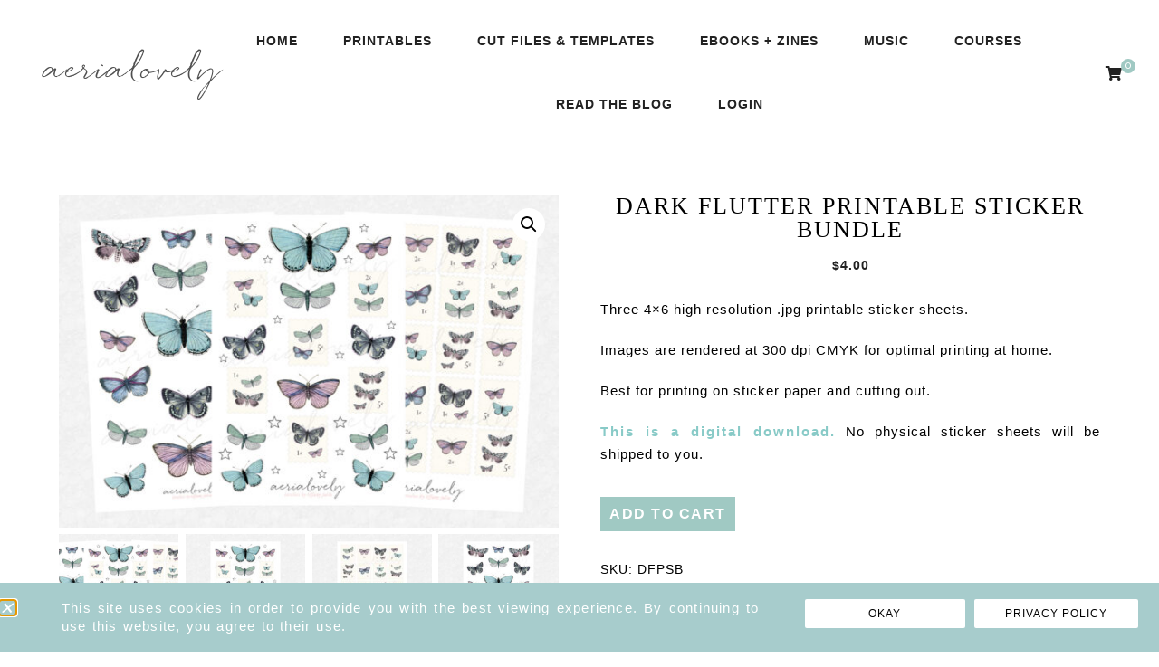

--- FILE ---
content_type: text/html; charset=utf-8
request_url: https://www.google.com/recaptcha/api2/anchor?ar=1&k=6LdGQIUUAAAAAKGYXAAyYGXDbuoxyoAauaExhOtf&co=aHR0cHM6Ly93d3cuYWVyaWFsb3ZlbHkuY29tOjQ0Mw..&hl=en&v=PoyoqOPhxBO7pBk68S4YbpHZ&size=invisible&anchor-ms=20000&execute-ms=30000&cb=p4xr4ns3eg5s
body_size: 48569
content:
<!DOCTYPE HTML><html dir="ltr" lang="en"><head><meta http-equiv="Content-Type" content="text/html; charset=UTF-8">
<meta http-equiv="X-UA-Compatible" content="IE=edge">
<title>reCAPTCHA</title>
<style type="text/css">
/* cyrillic-ext */
@font-face {
  font-family: 'Roboto';
  font-style: normal;
  font-weight: 400;
  font-stretch: 100%;
  src: url(//fonts.gstatic.com/s/roboto/v48/KFO7CnqEu92Fr1ME7kSn66aGLdTylUAMa3GUBHMdazTgWw.woff2) format('woff2');
  unicode-range: U+0460-052F, U+1C80-1C8A, U+20B4, U+2DE0-2DFF, U+A640-A69F, U+FE2E-FE2F;
}
/* cyrillic */
@font-face {
  font-family: 'Roboto';
  font-style: normal;
  font-weight: 400;
  font-stretch: 100%;
  src: url(//fonts.gstatic.com/s/roboto/v48/KFO7CnqEu92Fr1ME7kSn66aGLdTylUAMa3iUBHMdazTgWw.woff2) format('woff2');
  unicode-range: U+0301, U+0400-045F, U+0490-0491, U+04B0-04B1, U+2116;
}
/* greek-ext */
@font-face {
  font-family: 'Roboto';
  font-style: normal;
  font-weight: 400;
  font-stretch: 100%;
  src: url(//fonts.gstatic.com/s/roboto/v48/KFO7CnqEu92Fr1ME7kSn66aGLdTylUAMa3CUBHMdazTgWw.woff2) format('woff2');
  unicode-range: U+1F00-1FFF;
}
/* greek */
@font-face {
  font-family: 'Roboto';
  font-style: normal;
  font-weight: 400;
  font-stretch: 100%;
  src: url(//fonts.gstatic.com/s/roboto/v48/KFO7CnqEu92Fr1ME7kSn66aGLdTylUAMa3-UBHMdazTgWw.woff2) format('woff2');
  unicode-range: U+0370-0377, U+037A-037F, U+0384-038A, U+038C, U+038E-03A1, U+03A3-03FF;
}
/* math */
@font-face {
  font-family: 'Roboto';
  font-style: normal;
  font-weight: 400;
  font-stretch: 100%;
  src: url(//fonts.gstatic.com/s/roboto/v48/KFO7CnqEu92Fr1ME7kSn66aGLdTylUAMawCUBHMdazTgWw.woff2) format('woff2');
  unicode-range: U+0302-0303, U+0305, U+0307-0308, U+0310, U+0312, U+0315, U+031A, U+0326-0327, U+032C, U+032F-0330, U+0332-0333, U+0338, U+033A, U+0346, U+034D, U+0391-03A1, U+03A3-03A9, U+03B1-03C9, U+03D1, U+03D5-03D6, U+03F0-03F1, U+03F4-03F5, U+2016-2017, U+2034-2038, U+203C, U+2040, U+2043, U+2047, U+2050, U+2057, U+205F, U+2070-2071, U+2074-208E, U+2090-209C, U+20D0-20DC, U+20E1, U+20E5-20EF, U+2100-2112, U+2114-2115, U+2117-2121, U+2123-214F, U+2190, U+2192, U+2194-21AE, U+21B0-21E5, U+21F1-21F2, U+21F4-2211, U+2213-2214, U+2216-22FF, U+2308-230B, U+2310, U+2319, U+231C-2321, U+2336-237A, U+237C, U+2395, U+239B-23B7, U+23D0, U+23DC-23E1, U+2474-2475, U+25AF, U+25B3, U+25B7, U+25BD, U+25C1, U+25CA, U+25CC, U+25FB, U+266D-266F, U+27C0-27FF, U+2900-2AFF, U+2B0E-2B11, U+2B30-2B4C, U+2BFE, U+3030, U+FF5B, U+FF5D, U+1D400-1D7FF, U+1EE00-1EEFF;
}
/* symbols */
@font-face {
  font-family: 'Roboto';
  font-style: normal;
  font-weight: 400;
  font-stretch: 100%;
  src: url(//fonts.gstatic.com/s/roboto/v48/KFO7CnqEu92Fr1ME7kSn66aGLdTylUAMaxKUBHMdazTgWw.woff2) format('woff2');
  unicode-range: U+0001-000C, U+000E-001F, U+007F-009F, U+20DD-20E0, U+20E2-20E4, U+2150-218F, U+2190, U+2192, U+2194-2199, U+21AF, U+21E6-21F0, U+21F3, U+2218-2219, U+2299, U+22C4-22C6, U+2300-243F, U+2440-244A, U+2460-24FF, U+25A0-27BF, U+2800-28FF, U+2921-2922, U+2981, U+29BF, U+29EB, U+2B00-2BFF, U+4DC0-4DFF, U+FFF9-FFFB, U+10140-1018E, U+10190-1019C, U+101A0, U+101D0-101FD, U+102E0-102FB, U+10E60-10E7E, U+1D2C0-1D2D3, U+1D2E0-1D37F, U+1F000-1F0FF, U+1F100-1F1AD, U+1F1E6-1F1FF, U+1F30D-1F30F, U+1F315, U+1F31C, U+1F31E, U+1F320-1F32C, U+1F336, U+1F378, U+1F37D, U+1F382, U+1F393-1F39F, U+1F3A7-1F3A8, U+1F3AC-1F3AF, U+1F3C2, U+1F3C4-1F3C6, U+1F3CA-1F3CE, U+1F3D4-1F3E0, U+1F3ED, U+1F3F1-1F3F3, U+1F3F5-1F3F7, U+1F408, U+1F415, U+1F41F, U+1F426, U+1F43F, U+1F441-1F442, U+1F444, U+1F446-1F449, U+1F44C-1F44E, U+1F453, U+1F46A, U+1F47D, U+1F4A3, U+1F4B0, U+1F4B3, U+1F4B9, U+1F4BB, U+1F4BF, U+1F4C8-1F4CB, U+1F4D6, U+1F4DA, U+1F4DF, U+1F4E3-1F4E6, U+1F4EA-1F4ED, U+1F4F7, U+1F4F9-1F4FB, U+1F4FD-1F4FE, U+1F503, U+1F507-1F50B, U+1F50D, U+1F512-1F513, U+1F53E-1F54A, U+1F54F-1F5FA, U+1F610, U+1F650-1F67F, U+1F687, U+1F68D, U+1F691, U+1F694, U+1F698, U+1F6AD, U+1F6B2, U+1F6B9-1F6BA, U+1F6BC, U+1F6C6-1F6CF, U+1F6D3-1F6D7, U+1F6E0-1F6EA, U+1F6F0-1F6F3, U+1F6F7-1F6FC, U+1F700-1F7FF, U+1F800-1F80B, U+1F810-1F847, U+1F850-1F859, U+1F860-1F887, U+1F890-1F8AD, U+1F8B0-1F8BB, U+1F8C0-1F8C1, U+1F900-1F90B, U+1F93B, U+1F946, U+1F984, U+1F996, U+1F9E9, U+1FA00-1FA6F, U+1FA70-1FA7C, U+1FA80-1FA89, U+1FA8F-1FAC6, U+1FACE-1FADC, U+1FADF-1FAE9, U+1FAF0-1FAF8, U+1FB00-1FBFF;
}
/* vietnamese */
@font-face {
  font-family: 'Roboto';
  font-style: normal;
  font-weight: 400;
  font-stretch: 100%;
  src: url(//fonts.gstatic.com/s/roboto/v48/KFO7CnqEu92Fr1ME7kSn66aGLdTylUAMa3OUBHMdazTgWw.woff2) format('woff2');
  unicode-range: U+0102-0103, U+0110-0111, U+0128-0129, U+0168-0169, U+01A0-01A1, U+01AF-01B0, U+0300-0301, U+0303-0304, U+0308-0309, U+0323, U+0329, U+1EA0-1EF9, U+20AB;
}
/* latin-ext */
@font-face {
  font-family: 'Roboto';
  font-style: normal;
  font-weight: 400;
  font-stretch: 100%;
  src: url(//fonts.gstatic.com/s/roboto/v48/KFO7CnqEu92Fr1ME7kSn66aGLdTylUAMa3KUBHMdazTgWw.woff2) format('woff2');
  unicode-range: U+0100-02BA, U+02BD-02C5, U+02C7-02CC, U+02CE-02D7, U+02DD-02FF, U+0304, U+0308, U+0329, U+1D00-1DBF, U+1E00-1E9F, U+1EF2-1EFF, U+2020, U+20A0-20AB, U+20AD-20C0, U+2113, U+2C60-2C7F, U+A720-A7FF;
}
/* latin */
@font-face {
  font-family: 'Roboto';
  font-style: normal;
  font-weight: 400;
  font-stretch: 100%;
  src: url(//fonts.gstatic.com/s/roboto/v48/KFO7CnqEu92Fr1ME7kSn66aGLdTylUAMa3yUBHMdazQ.woff2) format('woff2');
  unicode-range: U+0000-00FF, U+0131, U+0152-0153, U+02BB-02BC, U+02C6, U+02DA, U+02DC, U+0304, U+0308, U+0329, U+2000-206F, U+20AC, U+2122, U+2191, U+2193, U+2212, U+2215, U+FEFF, U+FFFD;
}
/* cyrillic-ext */
@font-face {
  font-family: 'Roboto';
  font-style: normal;
  font-weight: 500;
  font-stretch: 100%;
  src: url(//fonts.gstatic.com/s/roboto/v48/KFO7CnqEu92Fr1ME7kSn66aGLdTylUAMa3GUBHMdazTgWw.woff2) format('woff2');
  unicode-range: U+0460-052F, U+1C80-1C8A, U+20B4, U+2DE0-2DFF, U+A640-A69F, U+FE2E-FE2F;
}
/* cyrillic */
@font-face {
  font-family: 'Roboto';
  font-style: normal;
  font-weight: 500;
  font-stretch: 100%;
  src: url(//fonts.gstatic.com/s/roboto/v48/KFO7CnqEu92Fr1ME7kSn66aGLdTylUAMa3iUBHMdazTgWw.woff2) format('woff2');
  unicode-range: U+0301, U+0400-045F, U+0490-0491, U+04B0-04B1, U+2116;
}
/* greek-ext */
@font-face {
  font-family: 'Roboto';
  font-style: normal;
  font-weight: 500;
  font-stretch: 100%;
  src: url(//fonts.gstatic.com/s/roboto/v48/KFO7CnqEu92Fr1ME7kSn66aGLdTylUAMa3CUBHMdazTgWw.woff2) format('woff2');
  unicode-range: U+1F00-1FFF;
}
/* greek */
@font-face {
  font-family: 'Roboto';
  font-style: normal;
  font-weight: 500;
  font-stretch: 100%;
  src: url(//fonts.gstatic.com/s/roboto/v48/KFO7CnqEu92Fr1ME7kSn66aGLdTylUAMa3-UBHMdazTgWw.woff2) format('woff2');
  unicode-range: U+0370-0377, U+037A-037F, U+0384-038A, U+038C, U+038E-03A1, U+03A3-03FF;
}
/* math */
@font-face {
  font-family: 'Roboto';
  font-style: normal;
  font-weight: 500;
  font-stretch: 100%;
  src: url(//fonts.gstatic.com/s/roboto/v48/KFO7CnqEu92Fr1ME7kSn66aGLdTylUAMawCUBHMdazTgWw.woff2) format('woff2');
  unicode-range: U+0302-0303, U+0305, U+0307-0308, U+0310, U+0312, U+0315, U+031A, U+0326-0327, U+032C, U+032F-0330, U+0332-0333, U+0338, U+033A, U+0346, U+034D, U+0391-03A1, U+03A3-03A9, U+03B1-03C9, U+03D1, U+03D5-03D6, U+03F0-03F1, U+03F4-03F5, U+2016-2017, U+2034-2038, U+203C, U+2040, U+2043, U+2047, U+2050, U+2057, U+205F, U+2070-2071, U+2074-208E, U+2090-209C, U+20D0-20DC, U+20E1, U+20E5-20EF, U+2100-2112, U+2114-2115, U+2117-2121, U+2123-214F, U+2190, U+2192, U+2194-21AE, U+21B0-21E5, U+21F1-21F2, U+21F4-2211, U+2213-2214, U+2216-22FF, U+2308-230B, U+2310, U+2319, U+231C-2321, U+2336-237A, U+237C, U+2395, U+239B-23B7, U+23D0, U+23DC-23E1, U+2474-2475, U+25AF, U+25B3, U+25B7, U+25BD, U+25C1, U+25CA, U+25CC, U+25FB, U+266D-266F, U+27C0-27FF, U+2900-2AFF, U+2B0E-2B11, U+2B30-2B4C, U+2BFE, U+3030, U+FF5B, U+FF5D, U+1D400-1D7FF, U+1EE00-1EEFF;
}
/* symbols */
@font-face {
  font-family: 'Roboto';
  font-style: normal;
  font-weight: 500;
  font-stretch: 100%;
  src: url(//fonts.gstatic.com/s/roboto/v48/KFO7CnqEu92Fr1ME7kSn66aGLdTylUAMaxKUBHMdazTgWw.woff2) format('woff2');
  unicode-range: U+0001-000C, U+000E-001F, U+007F-009F, U+20DD-20E0, U+20E2-20E4, U+2150-218F, U+2190, U+2192, U+2194-2199, U+21AF, U+21E6-21F0, U+21F3, U+2218-2219, U+2299, U+22C4-22C6, U+2300-243F, U+2440-244A, U+2460-24FF, U+25A0-27BF, U+2800-28FF, U+2921-2922, U+2981, U+29BF, U+29EB, U+2B00-2BFF, U+4DC0-4DFF, U+FFF9-FFFB, U+10140-1018E, U+10190-1019C, U+101A0, U+101D0-101FD, U+102E0-102FB, U+10E60-10E7E, U+1D2C0-1D2D3, U+1D2E0-1D37F, U+1F000-1F0FF, U+1F100-1F1AD, U+1F1E6-1F1FF, U+1F30D-1F30F, U+1F315, U+1F31C, U+1F31E, U+1F320-1F32C, U+1F336, U+1F378, U+1F37D, U+1F382, U+1F393-1F39F, U+1F3A7-1F3A8, U+1F3AC-1F3AF, U+1F3C2, U+1F3C4-1F3C6, U+1F3CA-1F3CE, U+1F3D4-1F3E0, U+1F3ED, U+1F3F1-1F3F3, U+1F3F5-1F3F7, U+1F408, U+1F415, U+1F41F, U+1F426, U+1F43F, U+1F441-1F442, U+1F444, U+1F446-1F449, U+1F44C-1F44E, U+1F453, U+1F46A, U+1F47D, U+1F4A3, U+1F4B0, U+1F4B3, U+1F4B9, U+1F4BB, U+1F4BF, U+1F4C8-1F4CB, U+1F4D6, U+1F4DA, U+1F4DF, U+1F4E3-1F4E6, U+1F4EA-1F4ED, U+1F4F7, U+1F4F9-1F4FB, U+1F4FD-1F4FE, U+1F503, U+1F507-1F50B, U+1F50D, U+1F512-1F513, U+1F53E-1F54A, U+1F54F-1F5FA, U+1F610, U+1F650-1F67F, U+1F687, U+1F68D, U+1F691, U+1F694, U+1F698, U+1F6AD, U+1F6B2, U+1F6B9-1F6BA, U+1F6BC, U+1F6C6-1F6CF, U+1F6D3-1F6D7, U+1F6E0-1F6EA, U+1F6F0-1F6F3, U+1F6F7-1F6FC, U+1F700-1F7FF, U+1F800-1F80B, U+1F810-1F847, U+1F850-1F859, U+1F860-1F887, U+1F890-1F8AD, U+1F8B0-1F8BB, U+1F8C0-1F8C1, U+1F900-1F90B, U+1F93B, U+1F946, U+1F984, U+1F996, U+1F9E9, U+1FA00-1FA6F, U+1FA70-1FA7C, U+1FA80-1FA89, U+1FA8F-1FAC6, U+1FACE-1FADC, U+1FADF-1FAE9, U+1FAF0-1FAF8, U+1FB00-1FBFF;
}
/* vietnamese */
@font-face {
  font-family: 'Roboto';
  font-style: normal;
  font-weight: 500;
  font-stretch: 100%;
  src: url(//fonts.gstatic.com/s/roboto/v48/KFO7CnqEu92Fr1ME7kSn66aGLdTylUAMa3OUBHMdazTgWw.woff2) format('woff2');
  unicode-range: U+0102-0103, U+0110-0111, U+0128-0129, U+0168-0169, U+01A0-01A1, U+01AF-01B0, U+0300-0301, U+0303-0304, U+0308-0309, U+0323, U+0329, U+1EA0-1EF9, U+20AB;
}
/* latin-ext */
@font-face {
  font-family: 'Roboto';
  font-style: normal;
  font-weight: 500;
  font-stretch: 100%;
  src: url(//fonts.gstatic.com/s/roboto/v48/KFO7CnqEu92Fr1ME7kSn66aGLdTylUAMa3KUBHMdazTgWw.woff2) format('woff2');
  unicode-range: U+0100-02BA, U+02BD-02C5, U+02C7-02CC, U+02CE-02D7, U+02DD-02FF, U+0304, U+0308, U+0329, U+1D00-1DBF, U+1E00-1E9F, U+1EF2-1EFF, U+2020, U+20A0-20AB, U+20AD-20C0, U+2113, U+2C60-2C7F, U+A720-A7FF;
}
/* latin */
@font-face {
  font-family: 'Roboto';
  font-style: normal;
  font-weight: 500;
  font-stretch: 100%;
  src: url(//fonts.gstatic.com/s/roboto/v48/KFO7CnqEu92Fr1ME7kSn66aGLdTylUAMa3yUBHMdazQ.woff2) format('woff2');
  unicode-range: U+0000-00FF, U+0131, U+0152-0153, U+02BB-02BC, U+02C6, U+02DA, U+02DC, U+0304, U+0308, U+0329, U+2000-206F, U+20AC, U+2122, U+2191, U+2193, U+2212, U+2215, U+FEFF, U+FFFD;
}
/* cyrillic-ext */
@font-face {
  font-family: 'Roboto';
  font-style: normal;
  font-weight: 900;
  font-stretch: 100%;
  src: url(//fonts.gstatic.com/s/roboto/v48/KFO7CnqEu92Fr1ME7kSn66aGLdTylUAMa3GUBHMdazTgWw.woff2) format('woff2');
  unicode-range: U+0460-052F, U+1C80-1C8A, U+20B4, U+2DE0-2DFF, U+A640-A69F, U+FE2E-FE2F;
}
/* cyrillic */
@font-face {
  font-family: 'Roboto';
  font-style: normal;
  font-weight: 900;
  font-stretch: 100%;
  src: url(//fonts.gstatic.com/s/roboto/v48/KFO7CnqEu92Fr1ME7kSn66aGLdTylUAMa3iUBHMdazTgWw.woff2) format('woff2');
  unicode-range: U+0301, U+0400-045F, U+0490-0491, U+04B0-04B1, U+2116;
}
/* greek-ext */
@font-face {
  font-family: 'Roboto';
  font-style: normal;
  font-weight: 900;
  font-stretch: 100%;
  src: url(//fonts.gstatic.com/s/roboto/v48/KFO7CnqEu92Fr1ME7kSn66aGLdTylUAMa3CUBHMdazTgWw.woff2) format('woff2');
  unicode-range: U+1F00-1FFF;
}
/* greek */
@font-face {
  font-family: 'Roboto';
  font-style: normal;
  font-weight: 900;
  font-stretch: 100%;
  src: url(//fonts.gstatic.com/s/roboto/v48/KFO7CnqEu92Fr1ME7kSn66aGLdTylUAMa3-UBHMdazTgWw.woff2) format('woff2');
  unicode-range: U+0370-0377, U+037A-037F, U+0384-038A, U+038C, U+038E-03A1, U+03A3-03FF;
}
/* math */
@font-face {
  font-family: 'Roboto';
  font-style: normal;
  font-weight: 900;
  font-stretch: 100%;
  src: url(//fonts.gstatic.com/s/roboto/v48/KFO7CnqEu92Fr1ME7kSn66aGLdTylUAMawCUBHMdazTgWw.woff2) format('woff2');
  unicode-range: U+0302-0303, U+0305, U+0307-0308, U+0310, U+0312, U+0315, U+031A, U+0326-0327, U+032C, U+032F-0330, U+0332-0333, U+0338, U+033A, U+0346, U+034D, U+0391-03A1, U+03A3-03A9, U+03B1-03C9, U+03D1, U+03D5-03D6, U+03F0-03F1, U+03F4-03F5, U+2016-2017, U+2034-2038, U+203C, U+2040, U+2043, U+2047, U+2050, U+2057, U+205F, U+2070-2071, U+2074-208E, U+2090-209C, U+20D0-20DC, U+20E1, U+20E5-20EF, U+2100-2112, U+2114-2115, U+2117-2121, U+2123-214F, U+2190, U+2192, U+2194-21AE, U+21B0-21E5, U+21F1-21F2, U+21F4-2211, U+2213-2214, U+2216-22FF, U+2308-230B, U+2310, U+2319, U+231C-2321, U+2336-237A, U+237C, U+2395, U+239B-23B7, U+23D0, U+23DC-23E1, U+2474-2475, U+25AF, U+25B3, U+25B7, U+25BD, U+25C1, U+25CA, U+25CC, U+25FB, U+266D-266F, U+27C0-27FF, U+2900-2AFF, U+2B0E-2B11, U+2B30-2B4C, U+2BFE, U+3030, U+FF5B, U+FF5D, U+1D400-1D7FF, U+1EE00-1EEFF;
}
/* symbols */
@font-face {
  font-family: 'Roboto';
  font-style: normal;
  font-weight: 900;
  font-stretch: 100%;
  src: url(//fonts.gstatic.com/s/roboto/v48/KFO7CnqEu92Fr1ME7kSn66aGLdTylUAMaxKUBHMdazTgWw.woff2) format('woff2');
  unicode-range: U+0001-000C, U+000E-001F, U+007F-009F, U+20DD-20E0, U+20E2-20E4, U+2150-218F, U+2190, U+2192, U+2194-2199, U+21AF, U+21E6-21F0, U+21F3, U+2218-2219, U+2299, U+22C4-22C6, U+2300-243F, U+2440-244A, U+2460-24FF, U+25A0-27BF, U+2800-28FF, U+2921-2922, U+2981, U+29BF, U+29EB, U+2B00-2BFF, U+4DC0-4DFF, U+FFF9-FFFB, U+10140-1018E, U+10190-1019C, U+101A0, U+101D0-101FD, U+102E0-102FB, U+10E60-10E7E, U+1D2C0-1D2D3, U+1D2E0-1D37F, U+1F000-1F0FF, U+1F100-1F1AD, U+1F1E6-1F1FF, U+1F30D-1F30F, U+1F315, U+1F31C, U+1F31E, U+1F320-1F32C, U+1F336, U+1F378, U+1F37D, U+1F382, U+1F393-1F39F, U+1F3A7-1F3A8, U+1F3AC-1F3AF, U+1F3C2, U+1F3C4-1F3C6, U+1F3CA-1F3CE, U+1F3D4-1F3E0, U+1F3ED, U+1F3F1-1F3F3, U+1F3F5-1F3F7, U+1F408, U+1F415, U+1F41F, U+1F426, U+1F43F, U+1F441-1F442, U+1F444, U+1F446-1F449, U+1F44C-1F44E, U+1F453, U+1F46A, U+1F47D, U+1F4A3, U+1F4B0, U+1F4B3, U+1F4B9, U+1F4BB, U+1F4BF, U+1F4C8-1F4CB, U+1F4D6, U+1F4DA, U+1F4DF, U+1F4E3-1F4E6, U+1F4EA-1F4ED, U+1F4F7, U+1F4F9-1F4FB, U+1F4FD-1F4FE, U+1F503, U+1F507-1F50B, U+1F50D, U+1F512-1F513, U+1F53E-1F54A, U+1F54F-1F5FA, U+1F610, U+1F650-1F67F, U+1F687, U+1F68D, U+1F691, U+1F694, U+1F698, U+1F6AD, U+1F6B2, U+1F6B9-1F6BA, U+1F6BC, U+1F6C6-1F6CF, U+1F6D3-1F6D7, U+1F6E0-1F6EA, U+1F6F0-1F6F3, U+1F6F7-1F6FC, U+1F700-1F7FF, U+1F800-1F80B, U+1F810-1F847, U+1F850-1F859, U+1F860-1F887, U+1F890-1F8AD, U+1F8B0-1F8BB, U+1F8C0-1F8C1, U+1F900-1F90B, U+1F93B, U+1F946, U+1F984, U+1F996, U+1F9E9, U+1FA00-1FA6F, U+1FA70-1FA7C, U+1FA80-1FA89, U+1FA8F-1FAC6, U+1FACE-1FADC, U+1FADF-1FAE9, U+1FAF0-1FAF8, U+1FB00-1FBFF;
}
/* vietnamese */
@font-face {
  font-family: 'Roboto';
  font-style: normal;
  font-weight: 900;
  font-stretch: 100%;
  src: url(//fonts.gstatic.com/s/roboto/v48/KFO7CnqEu92Fr1ME7kSn66aGLdTylUAMa3OUBHMdazTgWw.woff2) format('woff2');
  unicode-range: U+0102-0103, U+0110-0111, U+0128-0129, U+0168-0169, U+01A0-01A1, U+01AF-01B0, U+0300-0301, U+0303-0304, U+0308-0309, U+0323, U+0329, U+1EA0-1EF9, U+20AB;
}
/* latin-ext */
@font-face {
  font-family: 'Roboto';
  font-style: normal;
  font-weight: 900;
  font-stretch: 100%;
  src: url(//fonts.gstatic.com/s/roboto/v48/KFO7CnqEu92Fr1ME7kSn66aGLdTylUAMa3KUBHMdazTgWw.woff2) format('woff2');
  unicode-range: U+0100-02BA, U+02BD-02C5, U+02C7-02CC, U+02CE-02D7, U+02DD-02FF, U+0304, U+0308, U+0329, U+1D00-1DBF, U+1E00-1E9F, U+1EF2-1EFF, U+2020, U+20A0-20AB, U+20AD-20C0, U+2113, U+2C60-2C7F, U+A720-A7FF;
}
/* latin */
@font-face {
  font-family: 'Roboto';
  font-style: normal;
  font-weight: 900;
  font-stretch: 100%;
  src: url(//fonts.gstatic.com/s/roboto/v48/KFO7CnqEu92Fr1ME7kSn66aGLdTylUAMa3yUBHMdazQ.woff2) format('woff2');
  unicode-range: U+0000-00FF, U+0131, U+0152-0153, U+02BB-02BC, U+02C6, U+02DA, U+02DC, U+0304, U+0308, U+0329, U+2000-206F, U+20AC, U+2122, U+2191, U+2193, U+2212, U+2215, U+FEFF, U+FFFD;
}

</style>
<link rel="stylesheet" type="text/css" href="https://www.gstatic.com/recaptcha/releases/PoyoqOPhxBO7pBk68S4YbpHZ/styles__ltr.css">
<script nonce="083ESrgv6S4YoNL27eI35A" type="text/javascript">window['__recaptcha_api'] = 'https://www.google.com/recaptcha/api2/';</script>
<script type="text/javascript" src="https://www.gstatic.com/recaptcha/releases/PoyoqOPhxBO7pBk68S4YbpHZ/recaptcha__en.js" nonce="083ESrgv6S4YoNL27eI35A">
      
    </script></head>
<body><div id="rc-anchor-alert" class="rc-anchor-alert"></div>
<input type="hidden" id="recaptcha-token" value="[base64]">
<script type="text/javascript" nonce="083ESrgv6S4YoNL27eI35A">
      recaptcha.anchor.Main.init("[\x22ainput\x22,[\x22bgdata\x22,\x22\x22,\[base64]/[base64]/[base64]/[base64]/[base64]/UltsKytdPUU6KEU8MjA0OD9SW2wrK109RT4+NnwxOTI6KChFJjY0NTEyKT09NTUyOTYmJk0rMTxjLmxlbmd0aCYmKGMuY2hhckNvZGVBdChNKzEpJjY0NTEyKT09NTYzMjA/[base64]/[base64]/[base64]/[base64]/[base64]/[base64]/[base64]\x22,\[base64]\\u003d\\u003d\x22,\[base64]/w7tTw7BKOAk5w4zDiMKtYcOAXMKNwpJpwrnDg1vDksKuLAzDpwzCj8Ouw6VhAxDDg0N5wo4Rw6UPJFzDosOXw7J/IkzCpMK/QBfDplwYwo3CgCLCp3bDpAsowoDDkwvDrD1tEGhKw4zCjC/CusKpaQNieMOVDX3CjcO/w6XDpzbCncKmUFNPw6JuwrNLXSLCpDHDncOuw647w6bCqTvDgAh1wpfDgwlIFHgwwroFworDoMOVw5M2w5dKW8OMekQIPQJlUmnCu8KNw6oPwoIcw6TDhsOnD8Kqb8KePmXCu2HDosOPfw0YE3xew5h+BW7Dq8K2Q8K/[base64]/Ci1rDhMOXwrVgBcKvLkzCtCfDj8O7w5jDmsKJTSfCh8KDFT3CrkMjRMOAwpbDo8KRw5ozE1dbTnfCtsKMw54SQsOzKEPDtsKrSGjCscO5w492VsKJLsKWY8KOEMKrwrRPwr7Cuh4LwqhRw6vDkTN+wrzCvkEnwrrDokpQFsOfwolqw6HDnnHCjF8fwoPCicO/[base64]/[base64]/[base64]/woAww4goUMOnTcKKw67DkMONPCJdwo3DmsKDw4IeLcOGw4TCkAXCncKGw5kUw5DDiMKuwq3Ct8KIw4/[base64]/[base64]/Cg8KZTxVDw6t5w5F/[base64]/DscKUOMOmQ17Cr8OXScOMw7pEd8K7w5XCkStrwosySCU8wrXDilvDv8Oswp/Dv8KVMC9/w57DlsOtwqrCjlDCkhRwwrlZSsOnQcOywofCvcKVwpLCsHfCgsO/b8K0L8KgwrDDvk5gV2ped8KxIcKoLcKhwoPCgsO7w7Isw4tGw5bCvSIqwr7CiE/Dq3rChUDCuzoAw7bDg8OIHcOFwpgrSwQ9wofCpsOlKBfCu0JFwoEyw7NkFMK1f1Bqa8KUNm/DpDFXwpAxwqHDiMO3X8KbGcK+wo91w7bCosKVTcK1A8KUfMO6EX4Ew4bCqcKzKhjDoXzDqcKEHXAga2QSXFzCisOfFsOVw5JPEcK5wp9cMlTChwnCilvCqnjCnMOMXC7DvMOfBsKDw4oMfsKEBj7CncKMOAE4BMKjOTVfw6B3RMK8Oy/CkMOWwo/CmgFFe8KTQTsLwrozw5/CksOdTsKIBcOJw5cEwpLDicOGw5PDtWU7XMOdwox/[base64]/DlW9fKwrDu0XDsMKHwr56w4/CiGtzwpPCuWk3w4DCmG88EcOHdsKbDsOFwppFw5/Dr8O0IXbDkw7Drg/[base64]/[base64]/Cn0IuHMKXw648wp/Cm0tuwq/DuAvCicOTwpfCv8OGw5/CusKpwqgTWsKpDz/CqsOqMcK1YMKkwpYUw5fCmlILwrXDk1dQw53Dhl1AYijDtHDCr8OLwozDusO2w5VsOQNyw4/CjsKTZcKTw5hqwp/[base64]/[base64]/[base64]/w7opdMOYwqTDsMKOwpRlQsOswrJXwoHCjDHCgsK9wohPX8KMamM1wonCg8O9BMKbWQRtOMOkwo9NIMOuUsKzw4UyMgQua8OWHMK3wrQgM8O/ZMK0w6tww6XCgxLDkMO7wo/Cl3LDrMOHN2/[base64]/CjljDqU7DuMKyf8OAw6fCgsOTVcOidEXDlMObwrp8w4suTcOTwr7Djg3CmcKnTg9zwqkPwrjCgRTDvyfCuToOwphLfT/DucOlw6vDjMOLEsOrwp7CtHnDtDB4Pg/[base64]/Clx9fdzvCnm1rwo0vwoPDikA3w6E4CsKwdFAeE8OjwpcQwqh0BUx9PMOXwoxoeMK5IcKtc8OYOxDChsOTw4dCw57DqMOMw5fDt8OWYBrDucKWNsOldMKADVjDoyjDtcOsw7HCmMOZw6k/wqjDlsO3w4fCmsK8R3R0SsKQwp18w5vDnHN7Ym/Dik0VasOAw63DnsOjw78RccK1I8ORRsKiw4PCqC5CAcO5w4XDvn/DtsORBAQtwr/CqzY/BsOhJ3zDrMK7w6Mrw5F4wp/Dg0JowqrDn8K0w4nDoEUxwrTDrMOZW0NkwrTDo8KfTMOGw5N1fVUkw7oSwoPCiHMEw5jDmStxcWHDrgfCpHjDmMOUWsOiwqk1dyjCkA7DswbCjS7DmkIewoRPwrlXw7HCpiLDshfClcOnfGzCkyjDh8KUK8ObHQ5VElDDs1stwpbCkMK/[base64]/[base64]/CtFM0D8KSMMKEGkTDtsOSd8KSw47Cgwg3HntYRmgrGF0qw6TCiHpzU8KSw4DDisOJw43DtcO6TsOKwrrDhMOkw7DDr1VLV8Olby3ClsOJw7gowr/[base64]/Cr1c4XMKEKcKYw412fXx1w5IpwpHCgBrCjsKawrJgKjzCn8KxVlHDnjA6w5orTz4yUQcBwojDmsOHw5PCncKJw4PCll/Dh1dOS8Knwq40V8OMKAXCnThqwrnCjsOJw5jDk8OOw6/[base64]/Dm8KGAFx/RnzDiE9/GcK9fMKcTD0+aDdNwpY2wpjDlMKlRTRsIsOfwpzCm8OfOMOew4TDicKVGxnDkRx7wpUBBVAxw44rw77CvMKGNcKBDyExSsOEwrVeXQFfdmLDlcOewpERw5LDvgDDqiMjXntUwq1AwqHDjMO/[base64]/CtD0Sw7ZyEsKgfcK9Xk3DjMKCwrEUA8KhTBEWTsKEwpdKw7vCv0fDscOAw6oiNnIkw4IkaVZXw753UcOkPk/DosK3dUbDj8KJM8KXFADDviPCmsO/w5zCq8KfJRhZw7YAwotlK3ZmG8OlTcK5wpfCqMKgE1bDksOUwpccwoE1w4MGwrbCn8K6S8OIw6rDgGnDgUfCscKaecK/GxQFw7fCqcK/woDDljdew73DvcOqw5w3DsOnCMO/JMO5cwN0RcOrw4TCjlsOS8OtdEU8Zx7CrTbCqMKaBk8ww7jDnFUnwroiMnDDjhg3w4/DgDbCsFQeXUNCwqzCok9ic8Ovwr0OwrHDvCIHw5DDmw5wSMOCU8KKO8OzBMOBNB7DrDNZw4zClzzCnjBqXcKXw5YJwo/DgcOCWsOTHG/DsMOoS8KgXsK5w6PDrsKEHCtWL8OZw47CmX7CsXYEwoxsesK8wovDt8OLFRRdRMOfw5DCrXgCBMOyw73CuwDCrMOiwo5+fFlewr3DkGjCrcOMw6B5wq/Du8K4wp/CkEZdTF7Cn8KRI8KDwqLCtMKFwrUzwo3CicOvaS3DmMKAdgfCgMKdXwfClC7Dn8OzVDDDqxnDgMK/w7p+e8OLccKHCcKOKx/DoMO2SMOgXsOJdsK3w6PDocKvBTc1w63DjMOML1PDtcOdPcKafsOXwpRpw5hqS8KKwpDDoMOMXcKoLinClh3CoMOqwrUPw55Tw5dwwpzCh1DDqDbCpjPCrhbDoMO+TcOZwovCgcOEwoLDnMOXw57Dg2wXdsO9W3bCrQZswoTDr0Zpw6E/NRLCqkjChHjCt8Kec8OsVcKcRcOhSAZBJlkpwqpRO8Kxw5zDtVAAw5AAw4zDpcOWSsK8w4BNw7XDmk7CniQNVCXDk0HDtm4/w405w4oNZjjCi8Oww7DDk8KMw5kSwqvDosOUwrsbwrFdHMKjIcKjF8O+bMKrwrzDu8Oqw5XDo8OOEW4xcyBmwrPCscKID0zDlmt1NsKnI8Oxw7LDsMKXIsOES8KSwpvDvsOGwrHCj8OKJhdWw4FNwpA/BcORGcOIMsOKw4xgKcOuMVnCrkLDlsKpwrASc0XCmDnCr8K2TsOcS8OWO8OKw4VxK8KDYW06aA/DgHjDhcOHw4d5E37DrgN0SgZ+TDkzEMOMwoTCkcOcfsOpd0oTVWXCkMOuTcOTDcKEwp8pBcOtwqVJLcK7woYUYgcTEFYZMEQQVMKuP1bDqB7CkjQPw4Vlwp3Dl8O5PEhuw4JqYcKZwpzCocKgw7TCgsOzw7/[base64]/CkMO7wostJMOQwoVMUMK8OiXDuMOCCCzDumTCqwTDqTvCjsOhw4wKwrPDs1owESB7w5XDjFfCl051PXABAsOUWsKRXmjDpMKeODQNJibCj1jDisOMwrkwwqrDu8Omwr4rw4Vqw6LCtz/[base64]/CrcOWGm/[base64]/[base64]/Cp8O3N3QTwrBLwr9zcsKbbMOnwq4AwqbCucObw7Qqwopowr8SNT/Do1jCmMKUGGUqw6fDsWPDn8OAwpIrc8Oqwo7CjyIzZsKXfE/CrMOfDsOjw7YhwqFXw4p5w40IEcOsRT05wqhrw5/CmsOORGsQw5jCsHQ6D8Kmwp/CosOGw7EKYWHCgsKMe8O+Hm3CjATCiGLDs8KXThbCnxzDsX3DssOdw5fClwcoHHwxczVaacK5f8Otw5XCgGXCnmU9w4TCi092METDvQjDkMOTwobCkmoSUsOQwrEpw6tywrnDvMKsw68DScOFJDZ+wrlQw5vDiMKOJCkwDHsTw4l3w7sYworCq0/CtsK2wq0/[base64]/DjMOHwqIgw482w7DDp0vClBYOc0Jmw4Uzw4bClQ5gZmMqdhdqwrZpSnpXUMOawoPCmjjCtQQMSsOfw4V9w7k7wqnDvsOywo4TMG7DpcK7EFDCgEAKw5lbwq3CgMO4I8K/w7NXwrfCrlxUDsOzw4DCuH7Djh/DgMKxw5VMw6s0K1VJwrjDqMKnwqPClRx0w5/Dk8KVwq9CQUZqw6zDshrCpwNMw6TDkSfDjDpCw5LDmAPCkXgow4XCoTfDksOzM8O4acK4wq3DtyDCu8OSBMKKVHMTwqrDmkbCuMKEwqjDs8K4ZcOPwq/[base64]/[base64]/[base64]/L8KnCMO2w6AFw4nCrsOsw4YaE1wVAcKLWRMvHlYKwrLDrSbCqhVDVg4bw6PDnAhzwqLDjEdYw4fCgz/[base64]/Dj8KHwq7Dn8K/[base64]/Di8Ojw67DpMKCMgYWw44kJcOnCEnDscOOw6pkw7jClMOrJsO0wonCu1gfwo3Cp8Oww69kJgtywoXDocKyJh1jWHLCjMOMwpTCkBl+L8KSwqLDlMO6w7LCicKlKELDm0XDssOBMMKvw6FuW1E7YzXDmF5jwp/[base64]/FMORwqBzOMK2w63DnyE4w5MWw7l+QsKeP0rCosOqA8K/[base64]/CmwDDuW/CqG/ClsK5b8KoWg9zwpLCmVrDgw4MehrCgz/[base64]/[base64]/[base64]/[base64]/Z8O2acOoScOVwqTCmHLCr1LCvcKofn43X1LDm3JBLcOpJwBVQ8KlEsK3ZmkiHBcmaMK8w54Ew6B3w4PDocK3JcOKwoU1w5fDuBV4w7UcD8K9wrplSGI9w6APR8O9w7AHPMKHwp7DvsOKw7ojwpwywoJYTGcDBcOuwqohLcKPwp/Du8KMwqhcLsK6GBQXwpQcQsK6wqnDry4qwprDmFwWwp06wqjDr8O2wpDCjMKuw6PDpE5yw4LChGMlJgLDhcKww5UcE1poJ3bCkQ3ClD1gwq5UwovDjjkBwqnCsS/DlnbChsKwTCLDoGrDpT4+eDvCn8KxGxduwqLDj37DqUjCpnVYwoTDtMO4wrLCgytlw6NwVMOEGcKww6zCvMOxDMKgRcO4w5DDs8OkK8K5KcOSNMKxwrXCmsKSwp4pwp3CoHwlw6xBw6M/w6w9w43DhhrCtULDrsKVwrnDg3kZw7fCu8OON3Y8wpLDl2XDlC/CmULCr2ZGwpcZw4Uqw7MsTCdpGyN3LsOvW8OCwocLw4jClFJjIzAvw4HDqsOxNMOdaHIKwrnCr8Kww7/DgsK3wqsRw6zDncOBDMKWw4XCqsOORg4Uw4TCpUrCug7CuQvCmRzCslPCrWsZQjwlw5Niw4fDlRFswp3CvMKrwqnDs8OHwpElwpwcHcOPwppVBGQPw51tCsOywql4wosnBHAtwpYHeBLDp8OOER1+wqnDli3DusKtwq/Cp8KAwrHDmMKADMKHXMOIwqgkKRFoLiTCicKcT8ONY8KfLcKxw63DqRrCmTzDtnt0V3p/NsK3Qw/CjQ7DnVLDgMKFHcOTMsOqwp8SSVjDtcO6w5rDl8OaBMKqwrBlw4nDmGPCnAJZLnV/[base64]/w6A6w5vDpTEwwq5UZsOvVsOQwr9NwqzDv8KkwoPDlkp7OyXDintfEsOCw5/[base64]/[base64]/Cn1bChcKtw4PDm3bDuk/DjEPDicKoBGbDoijDjkvCrQRLwo0rw5JWwpnCi2ARwqzDollZwq/CpgzCtxfCsiLDlsKkw54Nw4bDpMKmPjLCminDlAkcUUjCosOvw6vCnMOUN8Oew65mwpfCmictwoDDp393PMKgw7/CqsKcBsKiwqw4wq7DqsOBf8OGwpbCuhrDhMKMPyIdAC1zwp3Cmx/CtsOtw6N+w4nCosKZwpHCgcKpw7MLLAUuwrIVw6F4OAhXScKwNAvCllNJCcO4woAEwrNmwo7CuB7Ck8K/P0DCgcKgwr9ow4YlLMOpwoHClWJ9T8K8w7BFcFfDshVqw6/DnCTCisKnMcKRFsKuRcOYwrgCw5/Ck8OWCsOowpHCmsO5XFc3wrgew77DnMOTcsKqwr17wqrCgMOTwo0jRFTCt8K7fcOuOsOccEtxw5BZUVMRwprDl8KjwqZNYMKED8OUJsKFwqLDpnnCtSxVw6TDmMOKw4/DrxXCiEoDw6sqG3/CqX1nZcOQw5dPw77DnsKQfxEDOsOLAcOow4zCg8K1wo3Ck8KrdCDDpMKSTMKzw7fCrU/CiMKAXEwQwrJPwoLDicKcwrwnM8KVQW/DpsKDw5vCgWvDisOtXcOvwqYCGR8WUjMyEGFBwrDDvMOvehBQwqLDgyw+w4dlTMKNwpvCpcObw7DDr19DUjpQLRp5LUd5w43DnSYwJ8KKw7IHw63DuD1vWcKQI8KWXcOfwo3Cr8OBHUNjTCDDkTgDDsO/[base64]/[base64]/wpYTU8OuGcKbwoIAD8KbX8OWworDtwdKwqYzS33Ds8OTfcOLPMOZwqsdw53Dt8O5Izp6eMKUA8KUZcKSDi17dMKxw6vCgh3DqMK+wq1gCcK9ZlYSccKVwonCtsOFEcOnw7kYGcKRw4cMZhPDtmjDk8OZwrx3R8Oow4MrFAx9wpUmK8O0Q8Oww7Y/aMKwPxYNwpfCr8Ksw6Fsw4LDrcKfKmnCp0TCmWgZJcKnw6sDwqHCrRccRnx1Hzg9wqc4NxlLEMOxPwoDHGDCr8KOF8KLwpDDvsO3w6bDtB0IG8KVwoLDtDNZP8O/woABMX/[base64]/VXxlw73DicOrwqTDkcKZEMK3w6AmXcKFwr7DqCDCvcKcPcKew4dpw4XDjyMDTQnCkMKbEUZrBMO/AiETLx7DuFnDpMOcw5zCtScTOhgoOTvCo8OiQcKsfwUTwo4SCMOmw7IqJMOEGMKqwrJaAnVZwq3DmcOebjfDqsKUw71mw4zCvcKfw7jDvUrDmsOywqhOEMKdXRjClcOPw4DDqz5OG8Otw4Zcw4PDqxAdw4vDh8K6w6/[base64]/w5tKeW0Hw4YKPSDCo8Ksw43Cp3N0wqhERsKPJsOeG8K1wr0yDnhdw7PDi8KMKcKYw53Dv8OCbFVRPMKVw4fDgsK9w4nCtsKeSljCqcOfw4rCl27DlnLDiyYbThPDpcOEwoghKsK5w6d+EcO7RMKIw483Vj3CrS7DjlnDjm/[base64]/DucKcTMOrcsKmd2cZwqxEw50cw5LDsFkqMXTDslxHPG1Bw6VBLT1zwo46cl7Du8OHPFkKSFVtw6fClwAVWcKww65Vw7/CrsOeTgNHw7DCjBlww7snAHnCmkhPacOqw75Sw4nCvcOhVcOmNQPDqWB/wq3Cq8K8bV1/w4jChnIBw7zCkkHCtsKOwqs/HMKiwqJuQMOqHTfDrAJAwoRuw6QUwq/CvxHDk8KzeVrDhTDDoh/[base64]/DlSPCi2J+RsK9KVzCoVPDiinCqcKpw64jw6LCjsOtJyjDtH9gw59YScK5FUnCtGh2GDfDq8KzAEtSwpc1w41TwpZSwpBiT8O1EcO4w79AwqgOC8OyasO9wplIw7fDvX4CwpsXwr/[base64]/YcO6w7XCoystXMKSwrp7SsOsAylkb8Kdw5gNwqZqw43Dll8EwrzDkUxKNHEfB8OyMCgWS0LDn3sPWU4CZxocNWbDgirDiFbCmjvCjMK5OTbDrDzDi1kYw4zCjg8cw4QCw47DmyrCsFU0CUXDonJTwrnDvmDCpsOeMWrCuDcXwp1UDGrChMKYw7FVw7/[base64]/Dr8KRwrDCu8OKNMKlR3YPGDrCi8Odw4/[base64]/CpsOUHVxYDwnCo0TCvH5RD1ltwp/CnsK3wp7CqcK3PsOSXwoqw5Akw7l0w4zCrsKkw6d7BMOOUFU/PsOMw6w3w6gqYQdtw40wfsOuw7NcwpXCucKqw5IVwofDkcOZeMOQCsKRWcK8w63Dr8OFwqVjaQoYekIBTcK/w6XDu8OqwqjDvMOpw5tswpw7DlwhXTTCridZwoECAMO1wrnCqTHDgMOecDfCiMK0wqHCnMOXAMKOw7vCsMO3w6PDrRPCuXoPw5zDjcOwwopgw7o6wqzDqMKew7oDDsKuPsOSGsKcw4/DpFU8aHhFw4HCpD0MwrbCksOcwptqKsOKwohgw7XDucOrwoNMwrtqPhJEdcKPw4caw7hjTgbCi8KPChgiw5ArC0/CncOmw5JNecKewr3DizYPwpN3wrbCi03DvmpTw6nDryYfXG1uBXlOXsKKwq4TwrIQXMOowokJwoBaehjCvMKkw4Zlw69mEcOXw6LDgRohwrLDoyzDnBAMIjYGw4g2asKbRsKmw6sLw504CcKEwq/Cp2PCtm7CssKzwpnDoMO/aATCkDTCoSkpwqUww4ZDPyoOwobDnsKpDlpnesOcw4p/AHw/wrp0HzLDqmVXQcO/[base64]/[base64]/wrVLwox+w6sqKTdrwpLDh8OLw5/DjsKXwr88LUBLwo9FXWDCvsO/wqfCjMKDwr4Bw6gWB3VVBjBWQF1WwpxdwrLChsKCwqTCjSTDt8KOw5rDtXhbw5BIw5Ngw7XCiyzChcKqw7fCp8Kww4TCvR8ZZcK7TMKLw6wKccK5wpbCiMOVfMOnF8KWwrTDmCQvw4tVwqLDkcKNDMKyDUnCjMKGwohXw73Ch8Omw6XDuCUBw7/DtMKjw5cPwo7DhWBEwrAtJMOzwrzDpcKjFSTDvsOGwodub8OhW8Oew4TDtkTDiHspwo/[base64]/DhCfDj1xmEWJTW8KXwqDDvsKxT13DucOyPMOkCsK7wojDnRAnQwVywrPDocO+wqFMw5LDkGbCrgDDmXckwoLCjXjDoRDCjWcEw6saeHxCwp/CmS3CicOxwoHCvgzDg8KXBsO8RcOnw4UOWzhcw55uwqkkFRPDolfCllDDixHDqi/CocKGdMOGw48zwrTDu2jDsMKWwrdbwp7DuMKOJkZqVcOvPcKuwrMDw6ozw7glKhDDpQHCicOTUB/Dv8OTYlZrw4ZsasKsw5cow4hFcWURw6DDuz/DvBrDucOFQcO9KTjChzFcXMOdw5HCicOxw7HDmxtSeRnDv2PDj8O+wo7Dq3jCqy3CqsOfdRbCtjHDmELDimPDvm7DusObw60yMMOiZ3fCkixxEj/[base64]/CkjbCrSlXbMOTRlp0eCAjNcKrJBNkPMOQcMOdQx/DqcOtNGbDrMKRw4lIJEDDoMKHw63DpRLDsUXDlF5ow5XCmsKyFMOeUcKBRWPDqcKMZsKNwp7DgR/Cvz5XwpnCs8Kcw5zCuzfDqR3DhcOkJcKCRV9GN8K0w7LDn8KFw4Ykw4bDpsO6c8OEw7F3wpEZbSfDssKqw5IMVwZFwqd2LDPCpDnCuifCnklUw6FOV8KvwqbDnjlIwrw2Gn7Dtz/ClsKgGRB+w74XasKewoM3acKQw48TR3bCv0rDgRF8wqvDhsK9w6c9w7lsKQPDkMOCw5/DthY1worCiwPCgcOvJHJqw5xuc8KQw65oV8OPacKzXsKQwpDCvMKBwpEDOcOKw5cDDgfCuw0KNlfDrhxXT8OQHsKoGgcpwpJ7wonDqsO5Z8O3w5bDj8OkScOpNcOcAsKjwqvDsE/DuD4tRw0uwrvCpMKoDcKDw7HCncKlEgEFR39aPcOKa3fDnMOWAD7CgnQFccKqwpTDuMO2w45BYcKmJ8KQwqU8w695SxTCvcOOw77Cm8K8fxwow5gKw4DCvsK0bcKmO8OEK8KnO8KUaVY2wrV3fVgkTBLChFg/[base64]/w7cowqRUKcOQOS3CvDF0wprCicOnw5fCrRjCnR8wQMK0OsKoPMO7ZcKxJlTCpiNZPBMeZH7CgBV5w5HCo8Oic8Ogw7JUZMOGdMKRDMKadUltQRlaOTfDjlkMwroqw7bDgEZtR8Ktw43DoMO2IsKxw49tIhI6HcK/w4zCgxzCp23CksOgXhdvwoETwoJvUsK8bG3Cj8OQw77DgxLCt1knw5LDkEDClDvCnxlEw6/Dj8OowroGw5ZWbMOTLDnCrcK+RsKywojDoRdDwrLDoMK1Uj8Ea8KyCW4wE8OaaVvChMK2w73DoT9IaxUbw6bChsOsw6JVwpnDk3/Cvi5uw5LCoVNPwqwAdTUxMHzChsKtw43CjcKGw6Y9Nn7CsClyw4p3SsKhdMK6w5bCvk4IbhzCtHrDklUnw7stw4/DnQldSkhxKcKIw79iw5JIwodLw5/DuW/[base64]/Dt8K4N8K9wrEGNsKMeMKXwqpWH8OAw4cYw7LDjsKJwrLCsTLCg1dnNMOXw6I7BxjCgsKGEsKBUMOETGsTKA7CmMO4VgwUY8ONasOBw4Rob3PDpmAzGQZ1w4F/w7MkHcKbO8OTw6vDqCHDnXlGXm7DhhnDosK8GsOpYAM+w6cnZyTCgE5/wqQVw6nDtMKuLk3Ct1TDscKFSsKxNsOpw6YEQsOYP8KcbEPDvDBcLsOPw43CkCwJw4PDssOVasKTAMKyQkJVw7Qvw4Fjw7VYOSEHIBDChCvCkMOaKSwfwozDqMOFwobCoToMw6Mmwo/DrjLDkREPwoXCkcKdCMO7ZsKOw5pvAcKwwp0LwqXCt8KpbzgWdcOpcsKBw43DiXonw5UpwoTClG/DmQxsVMK2wqI0wosqKXTDkcOMdUbDl1RTeMKDPGLDjifCqF3DsxBNJsKoHsKpw5LDpMKDwp7CvcKmeMOYw6TDlm3CjELDswsmwrR/[base64]/Cn3jDpy4Pw4kGW8KVAsOgdSgOwqXCpS/DvMO7ET/DjU8Jw7bDjMKGw55VL8OcLAXCjMKaWzPCtkdxccOYCsKlwpzDocK5aMK5CsOrUydtwoLDjcOJwq3DncOcfC3DnsOTwohXPMKUw77Di8K/[base64]/CrjHCqXoUDMK6MsKKLMOyf8OaNsOHw6sjNFB1Oj3ClcOzZi/DuMOAw5nDok/CpsOkw6YjYQ3DsDHCoFF/wqoFdMKTYcOnwphhd2o+VsOqwpNwI8KsWy7DhTvDii0jKRMEasO+woVDZcO3wpVRwrdMw5XCoA58woBWSz7DtsOvfsO1XA7DoDJYBlXDrFDCt8O+d8O1OyQsZVTDvMODwq/DhSXDnRYCwr/Cmw/[base64]/[base64]/[base64]/Ct8Kcw4gaCsKPw6RrwpJBwrAdSArCqMKiw60pe8ORw5AOUsKawpRZwrjCsn9OH8KMwofCssOzw5EFwrfDrQPCjX9EVE0JWnHCu8Ktw5J9AXNdw4TCjcKrw6jCqDjCn8OSWn4dwo/DnWEKP8KzwrDCpcOKeMOhCcOvwq3DlXdzJFnDijDDrcO+wqLDrVDDj8OtBj/Dj8KIw5g1BHzCl0vCtBvDphnCiRcGw5fCj0wKZhkLaMKwFUclQnvCmMKAGyUQWMKbS8O9wrUewrVXUsKFOWpww7TDrsK3bi3CqMKPDcK3wrFYwp83Iyt/wpXDqQ7DkgdCw45xw5BhEMKgwpFlQgnCpMOEehYfwoXDhsKVwo/Ck8KzwojDqwjDhSjCpAzDgm7DtcOpQXbCil0KKsKJwoJqw7zCn1/DvcOaOGPDg2DDp8OyBcOOO8Kdw5zCkn8gwqEWw4AGWMO1wpAIwqnDv0/Cm8KXCXTDqzcod8KNISXDnlc4CAceGsKSwpzCuMKjw7NCNEXCvsKeUBlgw68FCR7DiirCgMKsQcK1WsO0ScK7w73CmTrCqlfCncKVwrhfwolrZ8KOwqLCnlzDmQzDvAjDvGHDjHDCu1/DkD4jenbDqQINb0luasKjORfDvcOkw6TDksK+wpsXw6oqwqrCsGrCpDMoSMKvC0gCVgTDlcOlMR3Cv8OnwqvDjSNfKlvCiMKXwqJqcMKZwrwfwrg2BsOONBB6O8Kew4ZFESc8wrwxbMOOw7Erwo9IU8O8cB/DqsOJw7gXw57CkcOJVMKxwqtIa8KBSEbDm2HCiFzCoFNyw5MgTyVSHjHDpgQ0FsOewoZdw7jDo8ODwrnCt00CMcO/VsOjVVp9CMOxw6YZwrDCgR57wpwVwo9owrbCnBdXCBlQPcKPwoPDkxjCvMKTwr7CjTDDr1/DrEcQwpPCnDxXwp/[base64]/[base64]/Ct1PCkSEwwqZ6RGXCvcKowpvCqBR8WztlwoQYwrhCwoE5PDHDghvDomdtw7VJw7cOwpBkw6zDlCjDvsKww6fDlcKTWgZiw5/DhgbDm8Kfwp3CgmXCkVMLCkRow5TCrgnCqhxFN8KsfsO/[base64]/[base64]/OW15aV1xwoVjwqZ2w4PDpsKLw5jCjEXCnQB1aMK/w4MoCh/Cv8OkwqpELTdrw6cOb8KZXVXClwAqwoLDsC/CtDQwJWpQHnjDh1Q2wovDtcK0EVVOZcK7wp5dGcKhwq7CjxMLNkhBcsOdT8O1wp/Dn8ONw5c/w6nChlXDhMKFw49+w7Fow7QTHmHDtE0Jw6rCinXDo8KmfcK9wpkbw4rCo8OZSMOgecKGwqM4ZkfCkid0OMKWX8OBT8OjwrpTMynCscK/VsO3w5zCpMOQwq0yeAd1w6XDicKJGMOPw5Ycd1rDtR7CocOIXsOqHj1Xw6zCuMKWwrwcVcOZw4FaJ8OnwpBVIsKmwpp0R8KdOCwYwrQZw53CscOcw5/[base64]/DtilgL8KbwrcgwrvCq8KNwpjDn13CkXQ1ChICa3YeAcOwPTB4wpLDhsKFXHw+OsOscSgCwovCt8OJwqRqw5PCvXvDtjvCk8KCE2TCjnY7ECx9A1QVw49Xwo/Ctl7CkcO6wpHCh18Tw7/CmUEQwq3DiCU8fRnCt33CocKew7giw7PDqsOmw7/CvcKWw6NkZBsWJcORIHkzw5XCk8OIN8OsEsOTAsK+w5zCpS98JMOga8Krwo5ow53DvWrDqQvDvMKrw4vCn09dO8KPT2V+JRrDk8OYwrk4w7bClMKxE1DCqwpCAMOWw6BWw4Ewwq85wpDCu8OFXFXCu8O7wq/CmmDDkcKFecOpw68zw7TDpyjCsMKND8OGd1FxTcKXwoXDgF9rUsK4a8OSwqB6XsOWARc5AMO7IcOZwpDDpThBFlYAw6zDpcK+bkbCnMOUw73Dq0TCvkDDlgbClBAowqHCm8KQw4PDoQcxEylzwqNyQMKvwpQCwpTCojTCky/CuHYaZBrCtcOyw6jDt8OUCSbDkm3DhGPDv3TDjsK6esKsV8O7wq4TVsKnwpV8LsKowqRtNsOZw6ZfIkdZfjnChcO/TEHCuTfDqzXDkFzDoRd2IcKFOVcpw47CusK1w4tTw6p3GMOPBm7DgBzCjcKMw5Q8XHvDvMKRwq8jTsOuworDjsKSf8OQw4/CvTExw5DDrWpgPsOawqHCg8OzL8KIccOVw4RZJsKawppWJcOAwp/[base64]/CuMOQbijDgTBAwpDCkMKdw45gw5HDksKSScO4YHvDrGrCnMO5w77CvXw/[base64]\x22],null,[\x22conf\x22,null,\x226LdGQIUUAAAAAKGYXAAyYGXDbuoxyoAauaExhOtf\x22,0,null,null,null,1,[21,125,63,73,95,87,41,43,42,83,102,105,109,121],[1017145,101],0,null,null,null,null,0,null,0,null,700,1,null,0,\[base64]/76lBhnEnQkZnOKMAhmv8xEZ\x22,0,0,null,null,1,null,0,0,null,null,null,0],\x22https://www.aerialovely.com:443\x22,null,[3,1,1],null,null,null,1,3600,[\x22https://www.google.com/intl/en/policies/privacy/\x22,\x22https://www.google.com/intl/en/policies/terms/\x22],\x22n4EgCzNZyPu+8/yQf2MF2ClTrp63arsxZAq8ZnKTv0o\\u003d\x22,1,0,null,1,1769039855877,0,0,[33],null,[188],\x22RC-8AWVX-Unv706Dg\x22,null,null,null,null,null,\x220dAFcWeA5VdhVvtS6SSv_QlzExdxQn7Qc8hHaGmuGF5GpWJ_pBVRiwcW81g3UKsU4zcFR3tLdSWSKysw8DUkwK9hofQCxZOvqy_g\x22,1769122655607]");
    </script></body></html>